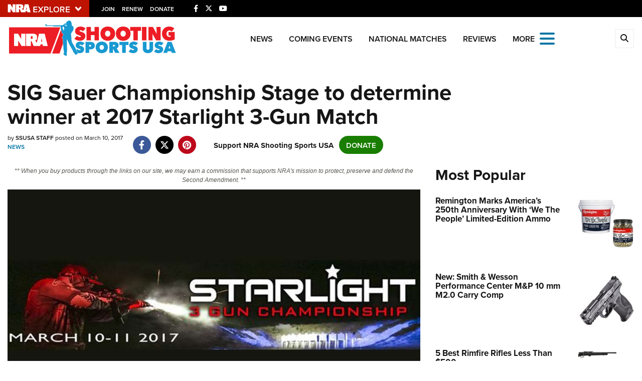

--- FILE ---
content_type: text/html; charset=utf-8
request_url: https://www.google.com/recaptcha/api2/aframe
body_size: 183
content:
<!DOCTYPE HTML><html><head><meta http-equiv="content-type" content="text/html; charset=UTF-8"></head><body><script nonce="sMmhSNAkrkmTJHwF99A8zg">/** Anti-fraud and anti-abuse applications only. See google.com/recaptcha */ try{var clients={'sodar':'https://pagead2.googlesyndication.com/pagead/sodar?'};window.addEventListener("message",function(a){try{if(a.source===window.parent){var b=JSON.parse(a.data);var c=clients[b['id']];if(c){var d=document.createElement('img');d.src=c+b['params']+'&rc='+(localStorage.getItem("rc::a")?sessionStorage.getItem("rc::b"):"");window.document.body.appendChild(d);sessionStorage.setItem("rc::e",parseInt(sessionStorage.getItem("rc::e")||0)+1);localStorage.setItem("rc::h",'1769044126898');}}}catch(b){}});window.parent.postMessage("_grecaptcha_ready", "*");}catch(b){}</script></body></html>